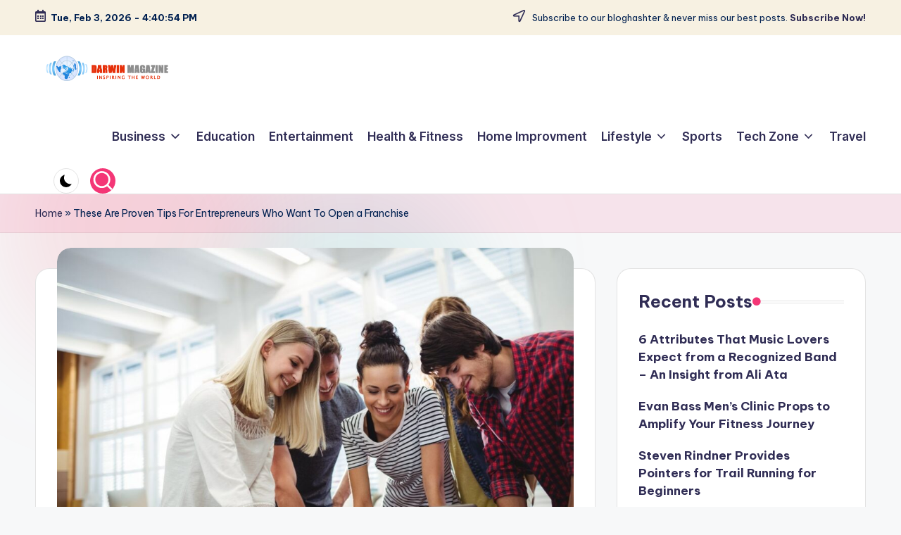

--- FILE ---
content_type: text/html; charset=UTF-8
request_url: https://darwin-magazine.com/these-are-proven-tips-for-entrepreneurs-who-want-to-open-a-franchise.html
body_size: 19589
content:

<!DOCTYPE html>
<html lang="en-US" itemscope itemtype="http://schema.org/WebPage" >
<head>
	<meta charset="UTF-8">
	<link rel="profile" href="http://gmpg.org/xfn/11">
	<meta name='robots' content='index, follow, max-image-preview:large, max-snippet:-1, max-video-preview:-1' />
<meta name="viewport" content="width=device-width, initial-scale=1">
	<!-- This site is optimized with the Yoast SEO plugin v26.7 - https://yoast.com/wordpress/plugins/seo/ -->
	<title>These Are Proven Tips For Entrepreneurs Who Want To Open a Franchise - Darwin Magazine</title>
	<link rel="canonical" href="https://darwin-magazine.com/these-are-proven-tips-for-entrepreneurs-who-want-to-open-a-franchise.html" />
	<meta property="og:locale" content="en_US" />
	<meta property="og:type" content="article" />
	<meta property="og:title" content="These Are Proven Tips For Entrepreneurs Who Want To Open a Franchise - Darwin Magazine" />
	<meta property="og:description" content="Most people have dreams of owning their own business. It can be difficult for business owners to start a new business because it requires a lot of effort to build&hellip;" />
	<meta property="og:url" content="https://darwin-magazine.com/these-are-proven-tips-for-entrepreneurs-who-want-to-open-a-franchise.html" />
	<meta property="og:site_name" content="Darwin Magazine" />
	<meta property="article:published_time" content="2022-07-13T08:37:30+00:00" />
	<meta property="article:modified_time" content="2022-07-13T08:37:31+00:00" />
	<meta property="og:image" content="https://darwin-magazine.com/wp-content/uploads/2022/07/Entrepreneurs-Who-want-to-Open-a-Franchise.jpg" />
	<meta property="og:image:width" content="1600" />
	<meta property="og:image:height" content="900" />
	<meta property="og:image:type" content="image/jpeg" />
	<meta name="author" content="admin" />
	<meta name="twitter:card" content="summary_large_image" />
	<meta name="twitter:label1" content="Written by" />
	<meta name="twitter:data1" content="admin" />
	<meta name="twitter:label2" content="Est. reading time" />
	<meta name="twitter:data2" content="2 minutes" />
	<script type="application/ld+json" class="yoast-schema-graph">{"@context":"https://schema.org","@graph":[{"@type":"Article","@id":"https://darwin-magazine.com/these-are-proven-tips-for-entrepreneurs-who-want-to-open-a-franchise.html#article","isPartOf":{"@id":"https://darwin-magazine.com/these-are-proven-tips-for-entrepreneurs-who-want-to-open-a-franchise.html"},"author":{"name":"admin","@id":"https://darwin-magazine.com/#/schema/person/f4e96be604c8dfbc7f6d9361bf03cb0e"},"headline":"These Are Proven Tips For Entrepreneurs Who Want To Open a Franchise","datePublished":"2022-07-13T08:37:30+00:00","dateModified":"2022-07-13T08:37:31+00:00","mainEntityOfPage":{"@id":"https://darwin-magazine.com/these-are-proven-tips-for-entrepreneurs-who-want-to-open-a-franchise.html"},"wordCount":509,"commentCount":0,"publisher":{"@id":"https://darwin-magazine.com/#organization"},"image":{"@id":"https://darwin-magazine.com/these-are-proven-tips-for-entrepreneurs-who-want-to-open-a-franchise.html#primaryimage"},"thumbnailUrl":"https://darwin-magazine.com/wp-content/uploads/2022/07/Entrepreneurs-Who-want-to-Open-a-Franchise.jpg","articleSection":["Business"],"inLanguage":"en-US","potentialAction":[{"@type":"CommentAction","name":"Comment","target":["https://darwin-magazine.com/these-are-proven-tips-for-entrepreneurs-who-want-to-open-a-franchise.html#respond"]}]},{"@type":"WebPage","@id":"https://darwin-magazine.com/these-are-proven-tips-for-entrepreneurs-who-want-to-open-a-franchise.html","url":"https://darwin-magazine.com/these-are-proven-tips-for-entrepreneurs-who-want-to-open-a-franchise.html","name":"These Are Proven Tips For Entrepreneurs Who Want To Open a Franchise - Darwin Magazine","isPartOf":{"@id":"https://darwin-magazine.com/#website"},"primaryImageOfPage":{"@id":"https://darwin-magazine.com/these-are-proven-tips-for-entrepreneurs-who-want-to-open-a-franchise.html#primaryimage"},"image":{"@id":"https://darwin-magazine.com/these-are-proven-tips-for-entrepreneurs-who-want-to-open-a-franchise.html#primaryimage"},"thumbnailUrl":"https://darwin-magazine.com/wp-content/uploads/2022/07/Entrepreneurs-Who-want-to-Open-a-Franchise.jpg","datePublished":"2022-07-13T08:37:30+00:00","dateModified":"2022-07-13T08:37:31+00:00","breadcrumb":{"@id":"https://darwin-magazine.com/these-are-proven-tips-for-entrepreneurs-who-want-to-open-a-franchise.html#breadcrumb"},"inLanguage":"en-US","potentialAction":[{"@type":"ReadAction","target":["https://darwin-magazine.com/these-are-proven-tips-for-entrepreneurs-who-want-to-open-a-franchise.html"]}]},{"@type":"ImageObject","inLanguage":"en-US","@id":"https://darwin-magazine.com/these-are-proven-tips-for-entrepreneurs-who-want-to-open-a-franchise.html#primaryimage","url":"https://darwin-magazine.com/wp-content/uploads/2022/07/Entrepreneurs-Who-want-to-Open-a-Franchise.jpg","contentUrl":"https://darwin-magazine.com/wp-content/uploads/2022/07/Entrepreneurs-Who-want-to-Open-a-Franchise.jpg","width":1600,"height":900,"caption":"These Are Proven Tips For Entrepreneurs Who Want To Open a Franchise"},{"@type":"BreadcrumbList","@id":"https://darwin-magazine.com/these-are-proven-tips-for-entrepreneurs-who-want-to-open-a-franchise.html#breadcrumb","itemListElement":[{"@type":"ListItem","position":1,"name":"Home","item":"https://darwin-magazine.com/"},{"@type":"ListItem","position":2,"name":"These Are Proven Tips For Entrepreneurs Who Want To Open a Franchise"}]},{"@type":"WebSite","@id":"https://darwin-magazine.com/#website","url":"https://darwin-magazine.com/","name":"Darwin Magazine","description":"Network of latest news","publisher":{"@id":"https://darwin-magazine.com/#organization"},"potentialAction":[{"@type":"SearchAction","target":{"@type":"EntryPoint","urlTemplate":"https://darwin-magazine.com/?s={search_term_string}"},"query-input":{"@type":"PropertyValueSpecification","valueRequired":true,"valueName":"search_term_string"}}],"inLanguage":"en-US"},{"@type":"Organization","@id":"https://darwin-magazine.com/#organization","name":"Darwin Magazine","url":"https://darwin-magazine.com/","logo":{"@type":"ImageObject","inLanguage":"en-US","@id":"https://darwin-magazine.com/#/schema/logo/image/","url":"https://darwin-magazine.com/wp-content/uploads/2019/09/logo1.png","contentUrl":"https://darwin-magazine.com/wp-content/uploads/2019/09/logo1.png","width":357,"height":90,"caption":"Darwin Magazine"},"image":{"@id":"https://darwin-magazine.com/#/schema/logo/image/"}},{"@type":"Person","@id":"https://darwin-magazine.com/#/schema/person/f4e96be604c8dfbc7f6d9361bf03cb0e","name":"admin","image":{"@type":"ImageObject","inLanguage":"en-US","@id":"https://darwin-magazine.com/#/schema/person/image/","url":"https://secure.gravatar.com/avatar/df0ad43a215617d391c5a0b9cdb5f883375e93f4cffc3b3ea5d9d5eb96d2ad97?s=96&d=mm&r=g","contentUrl":"https://secure.gravatar.com/avatar/df0ad43a215617d391c5a0b9cdb5f883375e93f4cffc3b3ea5d9d5eb96d2ad97?s=96&d=mm&r=g","caption":"admin"},"url":"https://darwin-magazine.com/author/admin"}]}</script>
	<!-- / Yoast SEO plugin. -->


<link rel='dns-prefetch' href='//fonts.googleapis.com' />
<link rel="alternate" type="application/rss+xml" title="Darwin Magazine &raquo; Feed" href="https://darwin-magazine.com/feed" />
<link rel="alternate" type="application/rss+xml" title="Darwin Magazine &raquo; Comments Feed" href="https://darwin-magazine.com/comments/feed" />
<link rel="alternate" type="application/rss+xml" title="Darwin Magazine &raquo; These Are Proven Tips For Entrepreneurs Who Want To Open a Franchise Comments Feed" href="https://darwin-magazine.com/these-are-proven-tips-for-entrepreneurs-who-want-to-open-a-franchise.html/feed" />
<link rel="alternate" title="oEmbed (JSON)" type="application/json+oembed" href="https://darwin-magazine.com/wp-json/oembed/1.0/embed?url=https%3A%2F%2Fdarwin-magazine.com%2Fthese-are-proven-tips-for-entrepreneurs-who-want-to-open-a-franchise.html" />
<link rel="alternate" title="oEmbed (XML)" type="text/xml+oembed" href="https://darwin-magazine.com/wp-json/oembed/1.0/embed?url=https%3A%2F%2Fdarwin-magazine.com%2Fthese-are-proven-tips-for-entrepreneurs-who-want-to-open-a-franchise.html&#038;format=xml" />
<style id='wp-img-auto-sizes-contain-inline-css'>
img:is([sizes=auto i],[sizes^="auto," i]){contain-intrinsic-size:3000px 1500px}
/*# sourceURL=wp-img-auto-sizes-contain-inline-css */
</style>

<style id='wp-emoji-styles-inline-css'>

	img.wp-smiley, img.emoji {
		display: inline !important;
		border: none !important;
		box-shadow: none !important;
		height: 1em !important;
		width: 1em !important;
		margin: 0 0.07em !important;
		vertical-align: -0.1em !important;
		background: none !important;
		padding: 0 !important;
	}
/*# sourceURL=wp-emoji-styles-inline-css */
</style>
<link rel='stylesheet' id='wp-block-library-css' href='https://darwin-magazine.com/wp-includes/css/dist/block-library/style.min.css?ver=6.9' media='all' />
<style id='global-styles-inline-css'>
:root{--wp--preset--aspect-ratio--square: 1;--wp--preset--aspect-ratio--4-3: 4/3;--wp--preset--aspect-ratio--3-4: 3/4;--wp--preset--aspect-ratio--3-2: 3/2;--wp--preset--aspect-ratio--2-3: 2/3;--wp--preset--aspect-ratio--16-9: 16/9;--wp--preset--aspect-ratio--9-16: 9/16;--wp--preset--color--black: #000000;--wp--preset--color--cyan-bluish-gray: #abb8c3;--wp--preset--color--white: #ffffff;--wp--preset--color--pale-pink: #f78da7;--wp--preset--color--vivid-red: #cf2e2e;--wp--preset--color--luminous-vivid-orange: #ff6900;--wp--preset--color--luminous-vivid-amber: #fcb900;--wp--preset--color--light-green-cyan: #7bdcb5;--wp--preset--color--vivid-green-cyan: #00d084;--wp--preset--color--pale-cyan-blue: #8ed1fc;--wp--preset--color--vivid-cyan-blue: #0693e3;--wp--preset--color--vivid-purple: #9b51e0;--wp--preset--gradient--vivid-cyan-blue-to-vivid-purple: linear-gradient(135deg,rgb(6,147,227) 0%,rgb(155,81,224) 100%);--wp--preset--gradient--light-green-cyan-to-vivid-green-cyan: linear-gradient(135deg,rgb(122,220,180) 0%,rgb(0,208,130) 100%);--wp--preset--gradient--luminous-vivid-amber-to-luminous-vivid-orange: linear-gradient(135deg,rgb(252,185,0) 0%,rgb(255,105,0) 100%);--wp--preset--gradient--luminous-vivid-orange-to-vivid-red: linear-gradient(135deg,rgb(255,105,0) 0%,rgb(207,46,46) 100%);--wp--preset--gradient--very-light-gray-to-cyan-bluish-gray: linear-gradient(135deg,rgb(238,238,238) 0%,rgb(169,184,195) 100%);--wp--preset--gradient--cool-to-warm-spectrum: linear-gradient(135deg,rgb(74,234,220) 0%,rgb(151,120,209) 20%,rgb(207,42,186) 40%,rgb(238,44,130) 60%,rgb(251,105,98) 80%,rgb(254,248,76) 100%);--wp--preset--gradient--blush-light-purple: linear-gradient(135deg,rgb(255,206,236) 0%,rgb(152,150,240) 100%);--wp--preset--gradient--blush-bordeaux: linear-gradient(135deg,rgb(254,205,165) 0%,rgb(254,45,45) 50%,rgb(107,0,62) 100%);--wp--preset--gradient--luminous-dusk: linear-gradient(135deg,rgb(255,203,112) 0%,rgb(199,81,192) 50%,rgb(65,88,208) 100%);--wp--preset--gradient--pale-ocean: linear-gradient(135deg,rgb(255,245,203) 0%,rgb(182,227,212) 50%,rgb(51,167,181) 100%);--wp--preset--gradient--electric-grass: linear-gradient(135deg,rgb(202,248,128) 0%,rgb(113,206,126) 100%);--wp--preset--gradient--midnight: linear-gradient(135deg,rgb(2,3,129) 0%,rgb(40,116,252) 100%);--wp--preset--font-size--small: 13px;--wp--preset--font-size--medium: 20px;--wp--preset--font-size--large: 36px;--wp--preset--font-size--x-large: 42px;--wp--preset--spacing--20: 0.44rem;--wp--preset--spacing--30: 0.67rem;--wp--preset--spacing--40: 1rem;--wp--preset--spacing--50: 1.5rem;--wp--preset--spacing--60: 2.25rem;--wp--preset--spacing--70: 3.38rem;--wp--preset--spacing--80: 5.06rem;--wp--preset--shadow--natural: 6px 6px 9px rgba(0, 0, 0, 0.2);--wp--preset--shadow--deep: 12px 12px 50px rgba(0, 0, 0, 0.4);--wp--preset--shadow--sharp: 6px 6px 0px rgba(0, 0, 0, 0.2);--wp--preset--shadow--outlined: 6px 6px 0px -3px rgb(255, 255, 255), 6px 6px rgb(0, 0, 0);--wp--preset--shadow--crisp: 6px 6px 0px rgb(0, 0, 0);}:where(.is-layout-flex){gap: 0.5em;}:where(.is-layout-grid){gap: 0.5em;}body .is-layout-flex{display: flex;}.is-layout-flex{flex-wrap: wrap;align-items: center;}.is-layout-flex > :is(*, div){margin: 0;}body .is-layout-grid{display: grid;}.is-layout-grid > :is(*, div){margin: 0;}:where(.wp-block-columns.is-layout-flex){gap: 2em;}:where(.wp-block-columns.is-layout-grid){gap: 2em;}:where(.wp-block-post-template.is-layout-flex){gap: 1.25em;}:where(.wp-block-post-template.is-layout-grid){gap: 1.25em;}.has-black-color{color: var(--wp--preset--color--black) !important;}.has-cyan-bluish-gray-color{color: var(--wp--preset--color--cyan-bluish-gray) !important;}.has-white-color{color: var(--wp--preset--color--white) !important;}.has-pale-pink-color{color: var(--wp--preset--color--pale-pink) !important;}.has-vivid-red-color{color: var(--wp--preset--color--vivid-red) !important;}.has-luminous-vivid-orange-color{color: var(--wp--preset--color--luminous-vivid-orange) !important;}.has-luminous-vivid-amber-color{color: var(--wp--preset--color--luminous-vivid-amber) !important;}.has-light-green-cyan-color{color: var(--wp--preset--color--light-green-cyan) !important;}.has-vivid-green-cyan-color{color: var(--wp--preset--color--vivid-green-cyan) !important;}.has-pale-cyan-blue-color{color: var(--wp--preset--color--pale-cyan-blue) !important;}.has-vivid-cyan-blue-color{color: var(--wp--preset--color--vivid-cyan-blue) !important;}.has-vivid-purple-color{color: var(--wp--preset--color--vivid-purple) !important;}.has-black-background-color{background-color: var(--wp--preset--color--black) !important;}.has-cyan-bluish-gray-background-color{background-color: var(--wp--preset--color--cyan-bluish-gray) !important;}.has-white-background-color{background-color: var(--wp--preset--color--white) !important;}.has-pale-pink-background-color{background-color: var(--wp--preset--color--pale-pink) !important;}.has-vivid-red-background-color{background-color: var(--wp--preset--color--vivid-red) !important;}.has-luminous-vivid-orange-background-color{background-color: var(--wp--preset--color--luminous-vivid-orange) !important;}.has-luminous-vivid-amber-background-color{background-color: var(--wp--preset--color--luminous-vivid-amber) !important;}.has-light-green-cyan-background-color{background-color: var(--wp--preset--color--light-green-cyan) !important;}.has-vivid-green-cyan-background-color{background-color: var(--wp--preset--color--vivid-green-cyan) !important;}.has-pale-cyan-blue-background-color{background-color: var(--wp--preset--color--pale-cyan-blue) !important;}.has-vivid-cyan-blue-background-color{background-color: var(--wp--preset--color--vivid-cyan-blue) !important;}.has-vivid-purple-background-color{background-color: var(--wp--preset--color--vivid-purple) !important;}.has-black-border-color{border-color: var(--wp--preset--color--black) !important;}.has-cyan-bluish-gray-border-color{border-color: var(--wp--preset--color--cyan-bluish-gray) !important;}.has-white-border-color{border-color: var(--wp--preset--color--white) !important;}.has-pale-pink-border-color{border-color: var(--wp--preset--color--pale-pink) !important;}.has-vivid-red-border-color{border-color: var(--wp--preset--color--vivid-red) !important;}.has-luminous-vivid-orange-border-color{border-color: var(--wp--preset--color--luminous-vivid-orange) !important;}.has-luminous-vivid-amber-border-color{border-color: var(--wp--preset--color--luminous-vivid-amber) !important;}.has-light-green-cyan-border-color{border-color: var(--wp--preset--color--light-green-cyan) !important;}.has-vivid-green-cyan-border-color{border-color: var(--wp--preset--color--vivid-green-cyan) !important;}.has-pale-cyan-blue-border-color{border-color: var(--wp--preset--color--pale-cyan-blue) !important;}.has-vivid-cyan-blue-border-color{border-color: var(--wp--preset--color--vivid-cyan-blue) !important;}.has-vivid-purple-border-color{border-color: var(--wp--preset--color--vivid-purple) !important;}.has-vivid-cyan-blue-to-vivid-purple-gradient-background{background: var(--wp--preset--gradient--vivid-cyan-blue-to-vivid-purple) !important;}.has-light-green-cyan-to-vivid-green-cyan-gradient-background{background: var(--wp--preset--gradient--light-green-cyan-to-vivid-green-cyan) !important;}.has-luminous-vivid-amber-to-luminous-vivid-orange-gradient-background{background: var(--wp--preset--gradient--luminous-vivid-amber-to-luminous-vivid-orange) !important;}.has-luminous-vivid-orange-to-vivid-red-gradient-background{background: var(--wp--preset--gradient--luminous-vivid-orange-to-vivid-red) !important;}.has-very-light-gray-to-cyan-bluish-gray-gradient-background{background: var(--wp--preset--gradient--very-light-gray-to-cyan-bluish-gray) !important;}.has-cool-to-warm-spectrum-gradient-background{background: var(--wp--preset--gradient--cool-to-warm-spectrum) !important;}.has-blush-light-purple-gradient-background{background: var(--wp--preset--gradient--blush-light-purple) !important;}.has-blush-bordeaux-gradient-background{background: var(--wp--preset--gradient--blush-bordeaux) !important;}.has-luminous-dusk-gradient-background{background: var(--wp--preset--gradient--luminous-dusk) !important;}.has-pale-ocean-gradient-background{background: var(--wp--preset--gradient--pale-ocean) !important;}.has-electric-grass-gradient-background{background: var(--wp--preset--gradient--electric-grass) !important;}.has-midnight-gradient-background{background: var(--wp--preset--gradient--midnight) !important;}.has-small-font-size{font-size: var(--wp--preset--font-size--small) !important;}.has-medium-font-size{font-size: var(--wp--preset--font-size--medium) !important;}.has-large-font-size{font-size: var(--wp--preset--font-size--large) !important;}.has-x-large-font-size{font-size: var(--wp--preset--font-size--x-large) !important;}
/*# sourceURL=global-styles-inline-css */
</style>

<style id='classic-theme-styles-inline-css'>
/*! This file is auto-generated */
.wp-block-button__link{color:#fff;background-color:#32373c;border-radius:9999px;box-shadow:none;text-decoration:none;padding:calc(.667em + 2px) calc(1.333em + 2px);font-size:1.125em}.wp-block-file__button{background:#32373c;color:#fff;text-decoration:none}
/*# sourceURL=/wp-includes/css/classic-themes.min.css */
</style>
<link rel='stylesheet' id='contact-form-7-css' href='https://darwin-magazine.com/wp-content/plugins/contact-form-7/includes/css/styles.css?ver=6.1.4' media='all' />
<link rel='stylesheet' id='swiper-css' href='https://darwin-magazine.com/wp-content/themes/bloghash/assets/css/swiper-bundle.min.css?ver=6.9' media='all' />
<link rel='stylesheet' id='FontAwesome-css' href='https://darwin-magazine.com/wp-content/themes/bloghash/assets/css/all.min.css?ver=5.15.4' media='all' />
<link rel='stylesheet' id='bloghash-styles-css' href='https://darwin-magazine.com/wp-content/themes/bloghash/assets/css/style.min.css?ver=1.0.26' media='all' />
<link rel='stylesheet' id='bloghash-google-fonts-css' href='//fonts.googleapis.com/css?family=Inter+Tight%3A600%7CBe+Vietnam+Pro%3A400%2C700%2C500%7CPlayfair+Display%3A400%2C400i&#038;display=swap&#038;subsets=latin&#038;ver=1.0.26' media='' />
<link rel='stylesheet' id='bloghash-dynamic-styles-css' href='https://darwin-magazine.com/wp-content/uploads/bloghash/dynamic-styles.css?ver=1767860262' media='all' />
<link rel='stylesheet' id='wp-block-paragraph-css' href='https://darwin-magazine.com/wp-includes/blocks/paragraph/style.min.css?ver=6.9' media='all' />
<script src="https://darwin-magazine.com/wp-includes/js/jquery/jquery.min.js?ver=3.7.1" id="jquery-core-js"></script>
<script src="https://darwin-magazine.com/wp-includes/js/jquery/jquery-migrate.min.js?ver=3.4.1" id="jquery-migrate-js"></script>
<link rel="https://api.w.org/" href="https://darwin-magazine.com/wp-json/" /><link rel="alternate" title="JSON" type="application/json" href="https://darwin-magazine.com/wp-json/wp/v2/posts/1484" /><link rel="EditURI" type="application/rsd+xml" title="RSD" href="https://darwin-magazine.com/xmlrpc.php?rsd" />
<meta name="generator" content="WordPress 6.9" />
<link rel='shortlink' href='https://darwin-magazine.com/?p=1484' />
<meta name="theme-color" content="#F43676"><link rel="icon" href="https://darwin-magazine.com/wp-content/uploads/2019/09/cropped-logo1-32x32.png" sizes="32x32" />
<link rel="icon" href="https://darwin-magazine.com/wp-content/uploads/2019/09/cropped-logo1-192x192.png" sizes="192x192" />
<link rel="apple-touch-icon" href="https://darwin-magazine.com/wp-content/uploads/2019/09/cropped-logo1-180x180.png" />
<meta name="msapplication-TileImage" content="https://darwin-magazine.com/wp-content/uploads/2019/09/cropped-logo1-270x270.png" />
</head>

<body class="wp-singular post-template-default single single-post postid-1484 single-format-standard wp-custom-logo wp-embed-responsive wp-theme-bloghash bloghash-topbar__separators-regular bloghash-layout__fw-contained bloghash-layout__boxed-separated bloghash-layout-shadow bloghash-header-layout-1 bloghash-menu-animation-underline bloghash-header__separators-none bloghash-single-title-in-content bloghash-page-title-align-left comments-open bloghash-has-sidebar bloghash-sticky-sidebar bloghash-sidebar-style-2 bloghash-sidebar-position__right-sidebar entry-media-hover-style-1 bloghash-copyright-layout-1 is-section-heading-init-s1 is-footer-heading-init-s0 bloghash-input-supported bloghash-blog-image-wrap validate-comment-form bloghash-menu-accessibility">


<div id="page" class="hfeed site">
	<a class="skip-link screen-reader-text" href="#main">Skip to content</a>

	
	
	<header id="masthead" class="site-header" role="banner" itemtype="https://schema.org/WPHeader" itemscope="itemscope">
		
<div id="bloghash-topbar" >
	<div class="bloghash-container">
		<div class="bloghash-flex-row">
			<div class="col-md flex-basis-auto start-sm"><div class="bloghash-topbar-widget__text bloghash-topbar-widget bloghash-all"><span><i class="far fa-calendar-alt fa-lg bloghash-icon"></i><strong><span id="bloghash-date"></span> - <span id="bloghash-time"></span></strong></span></div><!-- END .bloghash-topbar-widget --></div>
			<div class="col-md flex-basis-auto end-sm"><div class="bloghash-topbar-widget__text bloghash-topbar-widget bloghash-all"><span><i class="far fa-location-arrow fa-lg bloghash-icon"></i> Subscribe to our bloghashter &amp; never miss our best posts. <a href="#"><strong>Subscribe Now!</strong></a></span></div><!-- END .bloghash-topbar-widget --></div>
		</div>
	</div>
</div><!-- END #bloghash-topbar -->
<div id="bloghash-header" >
		<div id="bloghash-header-inner">
		
<div class="bloghash-container bloghash-header-container">

	
<div class="bloghash-logo bloghash-header-element" itemtype="https://schema.org/Organization" itemscope="itemscope">
	<div class="logo-inner"><a href="https://darwin-magazine.com/" rel="home" class="" itemprop="url">
					<img src="https://darwin-magazine.com/wp-content/uploads/2019/09/logo1.png" alt="Darwin Magazine" width="357" height="90" class="" itemprop="logo"/>
				</a><span class="site-title screen-reader-text" itemprop="name">
					<a href="https://darwin-magazine.com/" rel="home" itemprop="url">
						Darwin Magazine
					</a>
				</span><p class="site-description screen-reader-text" itemprop="description">
						Network of latest news
					</p></div></div><!-- END .bloghash-logo -->

	<span class="bloghash-header-element bloghash-mobile-nav">
				<button class="bloghash-hamburger hamburger--spin bloghash-hamburger-bloghash-primary-nav" aria-label="Menu" aria-controls="bloghash-primary-nav" type="button">

			
			<span class="hamburger-box">
				<span class="hamburger-inner"></span>
			</span>

		</button>
			</span>

	
<nav class="site-navigation main-navigation bloghash-primary-nav bloghash-nav bloghash-header-element" role="navigation" itemtype="https://schema.org/SiteNavigationElement" itemscope="itemscope" aria-label="Site Navigation">

<ul id="bloghash-primary-nav" class="menu"><li id="menu-item-136" class="menu-item menu-item-type-taxonomy menu-item-object-category current-post-ancestor current-menu-parent current-post-parent menu-item-has-children menu-item-136"><a href="https://darwin-magazine.com/category/business"><span>Business</span><svg class="bloghash-icon" xmlns="http://www.w3.org/2000/svg" width="32" height="32" viewBox="0 0 32 32"><path d="M24.958 10.483a1.29 1.29 0 00-1.868 0l-7.074 7.074-7.074-7.074c-.534-.534-1.335-.534-1.868 0s-.534 1.335 0 1.868l8.008 8.008c.267.267.667.4.934.4s.667-.133.934-.4l8.008-8.008a1.29 1.29 0 000-1.868z" /></svg></a><button type="button" class="bloghash-mobile-toggen"><svg class="bloghash-icon" xmlns="http://www.w3.org/2000/svg" width="32" height="32" viewBox="0 0 32 32"><path d="M24.958 10.483a1.29 1.29 0 00-1.868 0l-7.074 7.074-7.074-7.074c-.534-.534-1.335-.534-1.868 0s-.534 1.335 0 1.868l8.008 8.008c.267.267.667.4.934.4s.667-.133.934-.4l8.008-8.008a1.29 1.29 0 000-1.868z" /></svg></button>
<ul class="sub-menu">
	<li id="menu-item-559" class="menu-item menu-item-type-taxonomy menu-item-object-category menu-item-559"><a href="https://darwin-magazine.com/category/business/law"><span>Law</span></a></li>
	<li id="menu-item-560" class="menu-item menu-item-type-taxonomy menu-item-object-category menu-item-560"><a href="https://darwin-magazine.com/category/business/real-estate"><span>Real Estate</span></a></li>
</ul>
</li>
<li id="menu-item-137" class="menu-item menu-item-type-taxonomy menu-item-object-category menu-item-137"><a href="https://darwin-magazine.com/category/education"><span>Education</span></a></li>
<li id="menu-item-138" class="menu-item menu-item-type-taxonomy menu-item-object-category menu-item-138"><a href="https://darwin-magazine.com/category/entertainment"><span>Entertainment</span></a></li>
<li id="menu-item-606" class="menu-item menu-item-type-taxonomy menu-item-object-category menu-item-606"><a href="https://darwin-magazine.com/category/health-fitness"><span>Health &amp; Fitness</span></a></li>
<li id="menu-item-139" class="menu-item menu-item-type-taxonomy menu-item-object-category menu-item-139"><a href="https://darwin-magazine.com/category/home-improvment"><span>Home Improvment</span></a></li>
<li id="menu-item-140" class="menu-item menu-item-type-taxonomy menu-item-object-category menu-item-has-children menu-item-140"><a href="https://darwin-magazine.com/category/lifestyle"><span>Lifestyle</span><svg class="bloghash-icon" xmlns="http://www.w3.org/2000/svg" width="32" height="32" viewBox="0 0 32 32"><path d="M24.958 10.483a1.29 1.29 0 00-1.868 0l-7.074 7.074-7.074-7.074c-.534-.534-1.335-.534-1.868 0s-.534 1.335 0 1.868l8.008 8.008c.267.267.667.4.934.4s.667-.133.934-.4l8.008-8.008a1.29 1.29 0 000-1.868z" /></svg></a><button type="button" class="bloghash-mobile-toggen"><svg class="bloghash-icon" xmlns="http://www.w3.org/2000/svg" width="32" height="32" viewBox="0 0 32 32"><path d="M24.958 10.483a1.29 1.29 0 00-1.868 0l-7.074 7.074-7.074-7.074c-.534-.534-1.335-.534-1.868 0s-.534 1.335 0 1.868l8.008 8.008c.267.267.667.4.934.4s.667-.133.934-.4l8.008-8.008a1.29 1.29 0 000-1.868z" /></svg></button>
<ul class="sub-menu">
	<li id="menu-item-1538" class="menu-item menu-item-type-taxonomy menu-item-object-category menu-item-1538"><a href="https://darwin-magazine.com/category/lifestyle/fashion"><span>Fashion</span></a></li>
	<li id="menu-item-1539" class="menu-item menu-item-type-taxonomy menu-item-object-category menu-item-1539"><a href="https://darwin-magazine.com/category/lifestyle/food"><span>Food</span></a></li>
	<li id="menu-item-1540" class="menu-item menu-item-type-taxonomy menu-item-object-category menu-item-1540"><a href="https://darwin-magazine.com/category/lifestyle/shopping"><span>Shopping</span></a></li>
</ul>
</li>
<li id="menu-item-1535" class="menu-item menu-item-type-taxonomy menu-item-object-category menu-item-1535"><a href="https://darwin-magazine.com/category/sports"><span>Sports</span></a></li>
<li id="menu-item-605" class="menu-item menu-item-type-taxonomy menu-item-object-category menu-item-has-children menu-item-605"><a href="https://darwin-magazine.com/category/tech"><span>Tech Zone</span><svg class="bloghash-icon" xmlns="http://www.w3.org/2000/svg" width="32" height="32" viewBox="0 0 32 32"><path d="M24.958 10.483a1.29 1.29 0 00-1.868 0l-7.074 7.074-7.074-7.074c-.534-.534-1.335-.534-1.868 0s-.534 1.335 0 1.868l8.008 8.008c.267.267.667.4.934.4s.667-.133.934-.4l8.008-8.008a1.29 1.29 0 000-1.868z" /></svg></a><button type="button" class="bloghash-mobile-toggen"><svg class="bloghash-icon" xmlns="http://www.w3.org/2000/svg" width="32" height="32" viewBox="0 0 32 32"><path d="M24.958 10.483a1.29 1.29 0 00-1.868 0l-7.074 7.074-7.074-7.074c-.534-.534-1.335-.534-1.868 0s-.534 1.335 0 1.868l8.008 8.008c.267.267.667.4.934.4s.667-.133.934-.4l8.008-8.008a1.29 1.29 0 000-1.868z" /></svg></button>
<ul class="sub-menu">
	<li id="menu-item-1536" class="menu-item menu-item-type-taxonomy menu-item-object-category menu-item-1536"><a href="https://darwin-magazine.com/category/tech/gadgets"><span>Gadgets</span></a></li>
	<li id="menu-item-1537" class="menu-item menu-item-type-taxonomy menu-item-object-category menu-item-1537"><a href="https://darwin-magazine.com/category/tech/software"><span>Software</span></a></li>
</ul>
</li>
<li id="menu-item-141" class="menu-item menu-item-type-taxonomy menu-item-object-category menu-item-141"><a href="https://darwin-magazine.com/category/travel"><span>Travel</span></a></li>
</ul></nav><!-- END .bloghash-nav -->
<div class="bloghash-header-widgets bloghash-header-element bloghash-widget-location-right"><div class="bloghash-header-widget__darkmode bloghash-header-widget bloghash-hide-mobile-tablet"><div class="bloghash-widget-wrapper"><button type="button" class="bloghash-darkmode rounded-border"><span></span></button></div></div><!-- END .bloghash-header-widget --><div class="bloghash-header-widget__search bloghash-header-widget bloghash-hide-mobile-tablet"><div class="bloghash-widget-wrapper">
<div aria-haspopup="true">
	<a href="#" class="bloghash-search rounded-fill">
		<svg class="bloghash-icon" aria-label="Search" xmlns="http://www.w3.org/2000/svg" width="32" height="32" viewBox="0 0 32 32"><path d="M28.962 26.499l-4.938-4.938c1.602-2.002 2.669-4.671 2.669-7.474 0-6.673-5.339-12.012-12.012-12.012S2.669 7.414 2.669 14.087a11.962 11.962 0 0012.012 12.012c2.803 0 5.472-.934 7.474-2.669l4.938 4.938c.267.267.667.4.934.4s.667-.133.934-.4a1.29 1.29 0 000-1.868zM5.339 14.087c0-5.205 4.137-9.342 9.342-9.342s9.342 4.137 9.342 9.342c0 2.536-1.068 4.938-2.669 6.54-1.735 1.735-4.004 2.669-6.54 2.669-5.339.133-9.476-4.004-9.476-9.209z" /></svg>	</a><!-- END .bloghash-search -->

	<div class="bloghash-search-simple bloghash-search-container dropdown-item">
		
<form role="search" aria-label="Search for:" method="get" class="bloghash-search-form search-form" action="https://darwin-magazine.com/">
	<div>
		<input type="search" class="bloghash-input-search search-field" aria-label="Enter search keywords" placeholder="Search" value="" name="s" />
				
		
			<button type="submit" class="bloghash-animate-arrow right-arrow" aria-hidden="true" role="button" tabindex="0">
				<svg xmlns="http://www.w3.org/2000/svg" viewBox="0 0 25 18"><path class="arrow-handle" d="M2.511 9.007l7.185-7.221c.407-.409.407-1.071 0-1.48s-1.068-.409-1.476 0L.306 8.259a1.049 1.049 0 000 1.481l7.914 7.952c.407.408 1.068.408 1.476 0s.407-1.07 0-1.479L2.511 9.007z"></path><path class="arrow-bar" fill-rule="evenodd" clip-rule="evenodd" d="M1 8h28.001a1.001 1.001 0 010 2H1a1 1 0 110-2z"></path></svg>
			</button>		<button type="button" class="bloghash-search-close" aria-hidden="true" role="button">
			<svg aria-hidden="true" xmlns="http://www.w3.org/2000/svg" width="16" height="16" viewBox="0 0 16 16"><path d="M6.852 7.649L.399 1.195 1.445.149l6.454 6.453L14.352.149l1.047 1.046-6.454 6.454 6.454 6.453-1.047 1.047-6.453-6.454-6.454 6.454-1.046-1.047z" fill="currentColor" fill-rule="evenodd"></path></svg>
		</button>
			</div>
</form>	</div><!-- END .bloghash-search-simple -->
</div>
</div></div><!-- END .bloghash-header-widget --></div><!-- END .bloghash-header-widgets -->
</div><!-- END .bloghash-container -->
	</div><!-- END #bloghash-header-inner -->
	</div><!-- END #bloghash-header -->
		
<div class="page-header bloghash-has-breadcrumbs">

	
	
	<div class="bloghash-container bloghash-breadcrumbs"><span><span><a href="https://darwin-magazine.com/">Home</a></span> » <span class="breadcrumb_last" aria-current="page">These Are Proven Tips For Entrepreneurs Who Want To Open a Franchise</span></span></div>
</div>
	</header><!-- #masthead .site-header -->

	
			<div id="main" class="site-main">

			

<div class="bloghash-container">

	
	<div id="primary" class="content-area">

		
		<main id="content" class="site-content " role="main" itemscope itemtype="http://schema.org/Blog">

			

<article id="post-1484" class="bloghash-article post-1484 post type-post status-publish format-standard has-post-thumbnail hentry category-business" itemscope="" itemtype="https://schema.org/CreativeWork">

	<div class="post-thumb entry-media thumbnail"><img width="1024" height="576" src="https://darwin-magazine.com/wp-content/uploads/2022/07/Entrepreneurs-Who-want-to-Open-a-Franchise-1024x576.jpg" class="attachment-large size-large wp-post-image" alt="These Are Proven Tips For Entrepreneurs Who Want To Open a Franchise" /></div>
<div class="post-category">

	<span class="cat-links"><span class="screen-reader-text">Posted in</span><span><a href="https://darwin-magazine.com/category/business" class="cat-11" rel="category">Business</a></span></span>
</div>

<header class="entry-header">

	
	<h1 class="entry-title" itemprop="headline">
		These Are Proven Tips For Entrepreneurs Who Want To Open a Franchise	</h1>

</header>
<div class="entry-meta"><div class="entry-meta-elements">		<span class="post-author">
			<span class="posted-by vcard author"  itemprop="author" itemscope="itemscope" itemtype="http://schema.org/Person">
				<span class="screen-reader-text">Posted by</span>

									<span class="author-avatar">
						<img alt='' src='https://secure.gravatar.com/avatar/df0ad43a215617d391c5a0b9cdb5f883375e93f4cffc3b3ea5d9d5eb96d2ad97?s=30&#038;d=mm&#038;r=g' srcset='https://secure.gravatar.com/avatar/df0ad43a215617d391c5a0b9cdb5f883375e93f4cffc3b3ea5d9d5eb96d2ad97?s=60&#038;d=mm&#038;r=g 2x' class='avatar avatar-30 photo' height='30' width='30' decoding='async'/>					</span>
				
				<span>
					<a class="url fn n" title="View all posts by admin" href="https://darwin-magazine.com/author/admin" rel="author"  itemprop="url">
						<span class="author-name"  itemprop="name">admin</span>
					</a>
				</span>
			</span>
		</span>
		<span class="posted-on"><time class="entry-date published updated" datetime="2022-07-13T08:37:30+00:00"><svg class="bloghash-icon" aria-hidden="true" xmlns="http://www.w3.org/2000/svg" viewBox="0 0 448 512"><!--!Font Awesome Free 6.5.1 by @fontawesome - https://fontawesome.com License - https://fontawesome.com/license/free Copyright 2024 Fonticons, Inc.--><path d="M400 64h-48V12c0-6.6-5.4-12-12-12h-40c-6.6 0-12 5.4-12 12v52H160V12c0-6.6-5.4-12-12-12h-40c-6.6 0-12 5.4-12 12v52H48C21.5 64 0 85.5 0 112v352c0 26.5 21.5 48 48 48h352c26.5 0 48-21.5 48-48V112c0-26.5-21.5-48-48-48zm-6 400H54c-3.3 0-6-2.7-6-6V160h352v298c0 3.3-2.7 6-6 6z" /></svg>July 13, 2022</time></span><span class="comments-link"><a href="https://darwin-magazine.com/these-are-proven-tips-for-entrepreneurs-who-want-to-open-a-franchise.html#respond" class="comments-link" ><svg class="bloghash-icon" aria-hidden="true" xmlns="http://www.w3.org/2000/svg" width="32" height="32" viewBox="0 0 32 32"><path d="M25.358 2.075H6.673c-2.269 0-4.004 1.735-4.004 4.004v21.354c0 .534.267 1.068.801 1.201.133.133.4.133.534.133.4 0 .667-.133.934-.4l4.938-4.938h15.482c2.269 0 4.004-1.735 4.004-4.004V6.079c0-2.269-1.735-4.004-4.004-4.004zm1.335 17.35c0 .801-.534 1.335-1.335 1.335H9.342c-.4 0-.667.133-.934.4l-3.07 3.07V6.079c0-.801.534-1.335 1.335-1.335h18.685c.801 0 1.335.534 1.335 1.335v13.346z" /></svg>No Comments</a></span></div></div>
<div class="entry-content bloghash-entry" itemprop="text">
	
<p>Most people have dreams of owning their own business. It can be difficult for business owners to start a new business because it requires a lot of effort to build a client base, understand the market and create strategies. The company can also be risky due to problems with initial investments and a lack of support. Today&#8217;s market has embraced franchising to reduce risk and help people realize their goals of becoming their boss or a business owner. I have prepared this guide for entrepreneurs who want to open a franchise to make your franchising journey risk, stress-free and successful.</p>



<p>Entrepreneurs who are interested in opening a franchise should read my article. It includes information about franchising, how to buy a <a href="https://thelocalguys.com.au/franchise-for-sale-sydney/"><strong>Franchise for sale Sydney</strong></a>, and a due diligence checklist. Let&#8217;s start the franchising journey together and make franchising a success.</p>



<p><strong>Franchise Due Diligence Checklist For Entrepreneurs Who Want To Open A Franchise</strong></p>



<p><strong>Before you buy a franchise, it is important to review these points. This is the definitive guide to buying a franchise.</strong></p>



<p><strong>1. Entrepreneurs who wish to open a franchise need to review.</strong></p>



<p>The Franchise Disclosure document provides detailed information about your franchise. This document provides an in-depth overview of the company&#8217;s history and operations.</p>



<p><strong>2. Future market state and potential</strong></p>



<p>It is important to assess the franchise&#8217;s future potential and market value before you set it up. It would be a good idea to continue with the business.</p>



<p><strong>3. Entrepreneurs looking to open a franchise need to evaluate the potential return on investment of the opportunity.</strong></p>



<p>The return on your investment is another factor you should consider before buying a franchise. It would help if you also considered the time it would take to build your franchise.</p>



<p><strong>4. Are your passions and values reflected in the business?</strong></p>



<p>It is crucial to feel a connection with your business to make it a success. When buying a franchise, one must understand its values, ethics, and passions.</p>



<p><strong>5. You can interact with other franchisees as well as the representative of the franchise system</strong></p>



<p>To learn more about the real problems and experiences of other franchisees before you buy a franchise, it is a good idea to meet them. To understand the priorities and central policies of your franchise system, it is important to meet with them.</p>



<p><strong>6. Consult franchise experts</strong></p>



<p>You can also consult a franchise expert. You may be surprised at the potential of your franchise business. They will give you insight into its strengths and weaknesses. You can reach me at any time.</p>



<p><strong>7. Find out the hidden costs of the franchise</strong></p>



<p>You may not be aware of additional costs before buying a franchise. These costs could also arise in the future. It is important to research and consider these costs before purchasing a franchise.</p>



<p><strong>8. Evaluate the support and assistance system</strong></p>



<p>It is important to fully understand the franchise&#8217;s support and assistance capabilities. You can prepare for your backup by knowing how much they will offer you.</p>
</div>




<div class="entry-footer">

	<span class="last-updated bloghash-iflex-center"><svg class="bloghash-icon" xmlns="http://www.w3.org/2000/svg" width="32" height="32" viewBox="0 0 32 32"><path d="M4.004 23.429h5.339c.4 0 .667-.133.934-.4L24.958 8.348a1.29 1.29 0 000-1.868l-5.339-5.339a1.29 1.29 0 00-1.868 0L3.07 15.822c-.267.267-.4.534-.4.934v5.339c0 .801.534 1.335 1.335 1.335zm1.335-6.139L18.685 3.944l3.47 3.47L8.809 20.76h-3.47v-3.47zm22.688 10.143H4.004c-.801 0-1.335.534-1.335 1.335s.534 1.335 1.335 1.335h24.023c.801 0 1.335-.534 1.335-1.335s-.534-1.335-1.335-1.335z" /></svg><time class="entry-date updated" datetime="2022-07-13T08:37:31+00:00">Last updated on July 13, 2022</time></span>
</div>


<section class="author-box" itemprop="author" itemscope="itemscope" itemtype="http://schema.org/Person">

	<div class="author-box-avatar">
		<img alt='' src='https://secure.gravatar.com/avatar/df0ad43a215617d391c5a0b9cdb5f883375e93f4cffc3b3ea5d9d5eb96d2ad97?s=75&#038;d=mm&#038;r=g' srcset='https://secure.gravatar.com/avatar/df0ad43a215617d391c5a0b9cdb5f883375e93f4cffc3b3ea5d9d5eb96d2ad97?s=150&#038;d=mm&#038;r=g 2x' class='avatar avatar-75 photo' height='75' width='75' decoding='async'/>	</div>

	<div class="author-box-meta">
		<div class="h4 author-box-title">
							<a href="https://darwin-magazine.com/author/admin" class="url fn n" rel="author" itemprop="url">
				admin	
				</a>
						</div>

		
		
		<div class="author-box-content" itemprop="description">
					</div>

		
<div class="more-posts-button">
	<a href="https://darwin-magazine.com/author/admin" class="bloghash-btn btn-text-1" role="button"><span>View All Posts</span></i></a>
</div>
	</div><!-- END .author-box-meta -->

</section>

<section class="post-nav" role="navigation">
	<h2 class="screen-reader-text">Post navigation</h2>

	<div class="nav-previous"><h6 class="nav-title">Previous Post</h6><a href="https://darwin-magazine.com/the-beginners-guide-to-yobit.html" rel="prev"><div class="nav-content"><img width="75" height="75" src="https://darwin-magazine.com/wp-content/uploads/2022/07/images-150x150.png" class="attachment-75x75 size-75x75 wp-post-image" alt="The Beginner&#039;s Guide to Yobit" itemprop="image" decoding="async" loading="lazy" /> <span>The Beginner&#8217;s Guide to Yobit</span></div></a></div><div class="nav-next"><h6 class="nav-title">Next Post</h6><a href="https://darwin-magazine.com/why-get-car-floor-mats.html" rel="next"><div class="nav-content"><span>Why Get Car Floor Mats?</span> <img width="75" height="75" src="https://darwin-magazine.com/wp-content/uploads/2022/07/totallycovers.com-au-1-11-Jul-150x150.png" class="attachment-75x75 size-75x75 wp-post-image" alt="Why Get Car Floor Mats?" itemprop="image" decoding="async" loading="lazy" /></div></a></div>
</section>

</article><!-- #post-1484 -->

<section id="comments" class="comments-area">

	<div class="comments-title-wrapper center-text">
		<h3 class="comments-title">
			Comments		</h3><!-- END .comments-title -->

					<p class="no-comments">No comments yet. Why don&rsquo;t you start the discussion?</p>
			</div>

	<ol class="comment-list">
			</ol>

	
	
		<div id="respond" class="comment-respond">
		<h3 id="reply-title" class="comment-reply-title">Leave a Reply <small><a rel="nofollow" id="cancel-comment-reply-link" href="/these-are-proven-tips-for-entrepreneurs-who-want-to-open-a-franchise.html#respond" style="display:none;">Cancel reply</a></small></h3><form action="https://darwin-magazine.com/wp-comments-post.php" method="post" id="commentform" class="comment-form"><p class="comment-notes"><span id="email-notes">Your email address will not be published.</span> <span class="required-field-message">Required fields are marked <span class="required">*</span></span></p><p class="comment-textarea"><textarea name="comment" id="comment" cols="44" rows="8" class="textarea-comment" placeholder="Write a comment&hellip;" required="required"></textarea></p><p class="comment-form-author"><label for="author">Name <span class="required">*</span></label> <input id="author" name="author" type="text" value="" size="30" maxlength="245" autocomplete="name" required="required" /></p>
<p class="comment-form-email"><label for="email">Email <span class="required">*</span></label> <input id="email" name="email" type="text" value="" size="30" maxlength="100" aria-describedby="email-notes" autocomplete="email" required="required" /></p>
<p class="comment-form-url"><label for="url">Website</label> <input id="url" name="url" type="text" value="" size="30" maxlength="200" autocomplete="url" /></p>
<p class="comment-form-cookies-consent"><input id="wp-comment-cookies-consent" name="wp-comment-cookies-consent" type="checkbox" value="yes" /> <label for="wp-comment-cookies-consent">Save my name, email, and website in this browser for the next time I comment.</label></p>
<p class="form-submit"><span class="bloghash-submit-form-button"><input name="submit" type="submit" id="comment-submit" class="bloghash-btn primary-button" value="Post Comment" /></span> <input type='hidden' name='comment_post_ID' value='1484' id='comment_post_ID' />
<input type='hidden' name='comment_parent' id='comment_parent' value='0' />
</p><p style="display: none;"><input type="hidden" id="akismet_comment_nonce" name="akismet_comment_nonce" value="75ea0885f9" /></p><p style="display: none !important;" class="akismet-fields-container" data-prefix="ak_"><label>&#916;<textarea name="ak_hp_textarea" cols="45" rows="8" maxlength="100"></textarea></label><input type="hidden" id="ak_js_1" name="ak_js" value="93"/><script>document.getElementById( "ak_js_1" ).setAttribute( "value", ( new Date() ).getTime() );</script></p></form>	</div><!-- #respond -->
	
</section><!-- #comments -->

		</main><!-- #content .site-content -->

		
	</div><!-- #primary .content-area -->

	
<aside id="secondary" class="widget-area bloghash-sidebar-container" itemtype="http://schema.org/WPSideBar" itemscope="itemscope" role="complementary">

	<div class="bloghash-sidebar-inner">
		
		
		<div id="recent-posts-2" class="bloghash-sidebar-widget bloghash-widget bloghash-entry widget widget_recent_entries">
		<div class="h4 widget-title">Recent Posts</div>
		<ul>
											<li>
					<a href="https://darwin-magazine.com/6-attributes-that-music-lovers-expect-from-a-recognized-band-an-insight-from-ali-ata.html">6 Attributes That Music Lovers Expect from a Recognized Band – An Insight from Ali Ata</a>
									</li>
											<li>
					<a href="https://darwin-magazine.com/evan-bass-mens-clinic-props-to-amplify-your-fitness-journey.html">Evan Bass Men&#8217;s Clinic Props to Amplify Your Fitness Journey</a>
									</li>
											<li>
					<a href="https://darwin-magazine.com/steven-rindner-provides-pointers-for-trail-running-for-beginners.html">Steven Rindner Provides Pointers for Trail Running for Beginners</a>
									</li>
											<li>
					<a href="https://darwin-magazine.com/safe-ship-moving-services-sheds-light-on-the-benefits-of-hiring-professional-packers-and-movers.html">Safe Ship Moving Services Sheds Light on the Benefits of Hiring Professional Packers and Movers</a>
									</li>
											<li>
					<a href="https://darwin-magazine.com/crafting-engaging-content-for-marketing-automation-platforms-that-converts.html">Crafting Engaging Content for Marketing Automation Platforms That Converts</a>
									</li>
					</ul>

		</div><div id="categories-7" class="bloghash-sidebar-widget bloghash-widget bloghash-entry widget widget_categories"><div class="h4 widget-title">Categories</div>
			<ul>
					<li class="cat-item cat-item-58"><a href="https://darwin-magazine.com/category/home-improvment/appliences">Appliences</a>
</li>
	<li class="cat-item cat-item-32"><a href="https://darwin-magazine.com/category/automation">Automation</a>
</li>
	<li class="cat-item cat-item-11"><a href="https://darwin-magazine.com/category/business">Business</a>
</li>
	<li class="cat-item cat-item-13"><a href="https://darwin-magazine.com/category/education/careers">Careers</a>
</li>
	<li class="cat-item cat-item-31"><a href="https://darwin-magazine.com/category/home-improvment/decor">Decor</a>
</li>
	<li class="cat-item cat-item-1"><a href="https://darwin-magazine.com/category/health-fitness/dentistry">Dentistry</a>
</li>
	<li class="cat-item cat-item-14"><a href="https://darwin-magazine.com/category/education">Education</a>
</li>
	<li class="cat-item cat-item-3"><a href="https://darwin-magazine.com/category/entertainment">Entertainment</a>
</li>
	<li class="cat-item cat-item-26"><a href="https://darwin-magazine.com/category/lifestyle/fashion">Fashion</a>
</li>
	<li class="cat-item cat-item-54"><a href="https://darwin-magazine.com/category/lifestyle/food">Food</a>
</li>
	<li class="cat-item cat-item-55"><a href="https://darwin-magazine.com/category/tech/gadgets">Gadgets</a>
</li>
	<li class="cat-item cat-item-8"><a href="https://darwin-magazine.com/category/health-fitness">Health &amp; Fitness</a>
</li>
	<li class="cat-item cat-item-16"><a href="https://darwin-magazine.com/category/home-improvment">Home Improvment</a>
</li>
	<li class="cat-item cat-item-25"><a href="https://darwin-magazine.com/category/business/law">Law</a>
</li>
	<li class="cat-item cat-item-12"><a href="https://darwin-magazine.com/category/lifestyle">Lifestyle</a>
</li>
	<li class="cat-item cat-item-88"><a href="https://darwin-magazine.com/category/pets">Pets</a>
</li>
	<li class="cat-item cat-item-19"><a href="https://darwin-magazine.com/category/business/real-estate">Real Estate</a>
</li>
	<li class="cat-item cat-item-27"><a href="https://darwin-magazine.com/category/lifestyle/shopping">Shopping</a>
</li>
	<li class="cat-item cat-item-203"><a href="https://darwin-magazine.com/category/tech/software">Software</a>
</li>
	<li class="cat-item cat-item-168"><a href="https://darwin-magazine.com/category/sports">Sports</a>
</li>
	<li class="cat-item cat-item-22"><a href="https://darwin-magazine.com/category/tech">Tech</a>
</li>
	<li class="cat-item cat-item-15"><a href="https://darwin-magazine.com/category/travel">Travel</a>
</li>
	<li class="cat-item cat-item-33"><a href="https://darwin-magazine.com/category/world-news">World News</a>
</li>
			</ul>

			</div><div id="archives-6" class="bloghash-sidebar-widget bloghash-widget bloghash-entry widget widget_archive"><div class="h4 widget-title">Archives</div>
			<ul>
					<li><a href='https://darwin-magazine.com/2026/01'>January 2026</a></li>
	<li><a href='https://darwin-magazine.com/2025/08'>August 2025</a></li>
	<li><a href='https://darwin-magazine.com/2025/05'>May 2025</a></li>
	<li><a href='https://darwin-magazine.com/2025/04'>April 2025</a></li>
	<li><a href='https://darwin-magazine.com/2024/06'>June 2024</a></li>
	<li><a href='https://darwin-magazine.com/2024/04'>April 2024</a></li>
	<li><a href='https://darwin-magazine.com/2023/12'>December 2023</a></li>
	<li><a href='https://darwin-magazine.com/2023/09'>September 2023</a></li>
	<li><a href='https://darwin-magazine.com/2023/07'>July 2023</a></li>
	<li><a href='https://darwin-magazine.com/2023/06'>June 2023</a></li>
	<li><a href='https://darwin-magazine.com/2023/04'>April 2023</a></li>
	<li><a href='https://darwin-magazine.com/2023/03'>March 2023</a></li>
	<li><a href='https://darwin-magazine.com/2023/02'>February 2023</a></li>
	<li><a href='https://darwin-magazine.com/2023/01'>January 2023</a></li>
	<li><a href='https://darwin-magazine.com/2022/11'>November 2022</a></li>
	<li><a href='https://darwin-magazine.com/2022/10'>October 2022</a></li>
	<li><a href='https://darwin-magazine.com/2022/09'>September 2022</a></li>
	<li><a href='https://darwin-magazine.com/2022/08'>August 2022</a></li>
	<li><a href='https://darwin-magazine.com/2022/07'>July 2022</a></li>
	<li><a href='https://darwin-magazine.com/2022/06'>June 2022</a></li>
	<li><a href='https://darwin-magazine.com/2022/05'>May 2022</a></li>
	<li><a href='https://darwin-magazine.com/2022/04'>April 2022</a></li>
	<li><a href='https://darwin-magazine.com/2022/03'>March 2022</a></li>
	<li><a href='https://darwin-magazine.com/2022/02'>February 2022</a></li>
	<li><a href='https://darwin-magazine.com/2022/01'>January 2022</a></li>
	<li><a href='https://darwin-magazine.com/2021/12'>December 2021</a></li>
	<li><a href='https://darwin-magazine.com/2021/11'>November 2021</a></li>
	<li><a href='https://darwin-magazine.com/2021/10'>October 2021</a></li>
	<li><a href='https://darwin-magazine.com/2021/07'>July 2021</a></li>
	<li><a href='https://darwin-magazine.com/2021/06'>June 2021</a></li>
	<li><a href='https://darwin-magazine.com/2021/05'>May 2021</a></li>
	<li><a href='https://darwin-magazine.com/2021/02'>February 2021</a></li>
	<li><a href='https://darwin-magazine.com/2021/01'>January 2021</a></li>
	<li><a href='https://darwin-magazine.com/2020/12'>December 2020</a></li>
	<li><a href='https://darwin-magazine.com/2020/11'>November 2020</a></li>
	<li><a href='https://darwin-magazine.com/2020/09'>September 2020</a></li>
	<li><a href='https://darwin-magazine.com/2020/08'>August 2020</a></li>
	<li><a href='https://darwin-magazine.com/2020/07'>July 2020</a></li>
	<li><a href='https://darwin-magazine.com/2020/06'>June 2020</a></li>
	<li><a href='https://darwin-magazine.com/2020/05'>May 2020</a></li>
	<li><a href='https://darwin-magazine.com/2020/04'>April 2020</a></li>
	<li><a href='https://darwin-magazine.com/2020/03'>March 2020</a></li>
	<li><a href='https://darwin-magazine.com/2020/02'>February 2020</a></li>
	<li><a href='https://darwin-magazine.com/2020/01'>January 2020</a></li>
	<li><a href='https://darwin-magazine.com/2019/12'>December 2019</a></li>
	<li><a href='https://darwin-magazine.com/2019/11'>November 2019</a></li>
	<li><a href='https://darwin-magazine.com/2019/10'>October 2019</a></li>
	<li><a href='https://darwin-magazine.com/2019/09'>September 2019</a></li>
	<li><a href='https://darwin-magazine.com/2019/08'>August 2019</a></li>
	<li><a href='https://darwin-magazine.com/2019/07'>July 2019</a></li>
	<li><a href='https://darwin-magazine.com/2019/06'>June 2019</a></li>
	<li><a href='https://darwin-magazine.com/2019/05'>May 2019</a></li>
	<li><a href='https://darwin-magazine.com/2019/04'>April 2019</a></li>
	<li><a href='https://darwin-magazine.com/2019/03'>March 2019</a></li>
	<li><a href='https://darwin-magazine.com/2019/01'>January 2019</a></li>
			</ul>

			</div><div id="magenet_widget-2" class="bloghash-sidebar-widget bloghash-widget bloghash-entry widget widget_magenet_widget"><aside class="widget magenet_widget_box"><div class="mads-block"></div></aside></div>
			</div>

</aside><!--#secondary .widget-area -->


	
</div><!-- END .bloghash-container -->


<!-- wmm w -->				<div class="bloghash-glassmorphism">
		<span class="block one"></span>
		<span class="block two"></span>
	</div>
				
	</div><!-- #main .site-main -->
	
	
			<footer id="colophon" class="site-footer" role="contentinfo" itemtype="http://schema.org/WPFooter" itemscope="itemscope">

			
<div id="bloghash-copyright" class="contained-separator">
	<div class="bloghash-container">
		<div class="bloghash-flex-row">

			<div class="col-xs-12 center-xs col-md flex-basis-auto start-md"><div class="bloghash-copyright-widget__text bloghash-copyright-widget bloghash-all"><span>Copyright 2026 &mdash; <b>Darwin Magazine</b>. All rights reserved. <b><a href="https://wordpress.org/themes/bloghash/" class="imprint" target="_blank" rel="noopener noreferrer">Bloghash WordPress Theme</a></b></span></div><!-- END .bloghash-copyright-widget --></div>
			<div class="col-xs-12 center-xs col-md flex-basis-auto end-md"></div>

		</div><!-- END .bloghash-flex-row -->
	</div>
</div><!-- END #bloghash-copyright -->

		</footer><!-- #colophon .site-footer -->
	
	
</div><!-- END #page -->

<a href="#" id="bloghash-scroll-top" class="bloghash-smooth-scroll" title="Scroll to Top" >
	<span class="bloghash-scroll-icon" aria-hidden="true">
		<svg class="bloghash-icon top-icon" xmlns="http://www.w3.org/2000/svg" width="32" height="32" viewBox="0 0 32 32"><path d="M17.9137 25.3578L17.9137 9.8758L24.9877 16.9498C25.5217 17.4838 26.3227 17.4838 26.8557 16.9498C27.3887 16.4158 27.3897 15.6148 26.8557 15.0818L17.5137 5.7398C17.3807 5.6068 17.2467 5.4728 17.1137 5.4728C16.8467 5.3398 16.4467 5.3398 16.0457 5.4728C15.9127 5.6058 15.7787 5.6058 15.6457 5.7398L6.30373 15.0818C6.03673 15.3488 5.90373 15.7488 5.90373 16.0158C5.90373 16.2828 6.03673 16.6828 6.30373 16.9498C6.42421 17.0763 6.56912 17.1769 6.72967 17.2457C6.89022 17.3145 7.06307 17.35 7.23773 17.35C7.4124 17.35 7.58525 17.3145 7.7458 17.2457C7.90635 17.1769 8.05125 17.0763 8.17173 16.9498L15.2457 9.8758L15.2457 25.3578C15.2457 26.1588 15.7797 26.6928 16.5807 26.6928C17.3817 26.6928 17.9157 26.1588 17.9157 25.3578L17.9137 25.3578Z" /></svg>		<svg class="bloghash-icon" xmlns="http://www.w3.org/2000/svg" width="32" height="32" viewBox="0 0 32 32"><path d="M17.9137 25.3578L17.9137 9.8758L24.9877 16.9498C25.5217 17.4838 26.3227 17.4838 26.8557 16.9498C27.3887 16.4158 27.3897 15.6148 26.8557 15.0818L17.5137 5.7398C17.3807 5.6068 17.2467 5.4728 17.1137 5.4728C16.8467 5.3398 16.4467 5.3398 16.0457 5.4728C15.9127 5.6058 15.7787 5.6058 15.6457 5.7398L6.30373 15.0818C6.03673 15.3488 5.90373 15.7488 5.90373 16.0158C5.90373 16.2828 6.03673 16.6828 6.30373 16.9498C6.42421 17.0763 6.56912 17.1769 6.72967 17.2457C6.89022 17.3145 7.06307 17.35 7.23773 17.35C7.4124 17.35 7.58525 17.3145 7.7458 17.2457C7.90635 17.1769 8.05125 17.0763 8.17173 16.9498L15.2457 9.8758L15.2457 25.3578C15.2457 26.1588 15.7797 26.6928 16.5807 26.6928C17.3817 26.6928 17.9157 26.1588 17.9157 25.3578L17.9137 25.3578Z" /></svg>	</span>
	<span class="screen-reader-text">Scroll to Top</span>
</a><!-- END #bloghash-scroll-to-top -->

<script type="speculationrules">
{"prefetch":[{"source":"document","where":{"and":[{"href_matches":"/*"},{"not":{"href_matches":["/wp-*.php","/wp-admin/*","/wp-content/uploads/*","/wp-content/*","/wp-content/plugins/*","/wp-content/themes/bloghash/*","/*\\?(.+)"]}},{"not":{"selector_matches":"a[rel~=\"nofollow\"]"}},{"not":{"selector_matches":".no-prefetch, .no-prefetch a"}}]},"eagerness":"conservative"}]}
</script>
		<script>
			! function() {
				var e = -1 < navigator.userAgent.toLowerCase().indexOf("webkit"),
					t = -1 < navigator.userAgent.toLowerCase().indexOf("opera"),
					n = -1 < navigator.userAgent.toLowerCase().indexOf("msie");
				(e || t || n) && document.getElementById && window.addEventListener && window.addEventListener("hashchange", function() {
					var e, t = location.hash.substring(1);
					/^[A-z0-9_-]+$/.test(t) && (e = document.getElementById(t)) && (/^(?:a|select|input|button|textarea)$/i.test(e.tagName) || (e.tabIndex = -1), e.focus())
				}, !1)
			}();
		</script>
		<script src="https://darwin-magazine.com/wp-includes/js/dist/hooks.min.js?ver=dd5603f07f9220ed27f1" id="wp-hooks-js"></script>
<script src="https://darwin-magazine.com/wp-includes/js/dist/i18n.min.js?ver=c26c3dc7bed366793375" id="wp-i18n-js"></script>
<script id="wp-i18n-js-after">
wp.i18n.setLocaleData( { 'text direction\u0004ltr': [ 'ltr' ] } );
//# sourceURL=wp-i18n-js-after
</script>
<script src="https://darwin-magazine.com/wp-content/plugins/contact-form-7/includes/swv/js/index.js?ver=6.1.4" id="swv-js"></script>
<script id="contact-form-7-js-before">
var wpcf7 = {
    "api": {
        "root": "https:\/\/darwin-magazine.com\/wp-json\/",
        "namespace": "contact-form-7\/v1"
    },
    "cached": 1
};
//# sourceURL=contact-form-7-js-before
</script>
<script src="https://darwin-magazine.com/wp-content/plugins/contact-form-7/includes/js/index.js?ver=6.1.4" id="contact-form-7-js"></script>
<script src="https://darwin-magazine.com/wp-content/themes/bloghash/assets/js/vendors/swiper-bundle.min.js?ver=6.9" id="swiper-js"></script>
<script src="https://darwin-magazine.com/wp-includes/js/comment-reply.min.js?ver=6.9" id="comment-reply-js" async data-wp-strategy="async" fetchpriority="low"></script>
<script src="https://darwin-magazine.com/wp-includes/js/imagesloaded.min.js?ver=5.0.0" id="imagesloaded-js"></script>
<script id="bloghash-js-extra">
var bloghash_vars = {"ajaxurl":"https://darwin-magazine.com/wp-admin/admin-ajax.php","nonce":"0fa85751db","live-search-nonce":"1eb9b1e389","post-like-nonce":"3ab5b4b684","close":"Close","no_results":"No results found","more_results":"More results","responsive-breakpoint":"960","dark_mode":"","sticky-header":{"enabled":false,"hide_on":[""]},"strings":{"comments_toggle_show":"Leave a Comment","comments_toggle_hide":"Hide Comments"}};
//# sourceURL=bloghash-js-extra
</script>
<script src="https://darwin-magazine.com/wp-content/themes/bloghash/assets/js/bloghash.min.js?ver=1.0.26" id="bloghash-js"></script>
<script defer src="https://darwin-magazine.com/wp-content/plugins/akismet/_inc/akismet-frontend.js?ver=1767860305" id="akismet-frontend-js"></script>
<script id="wp-emoji-settings" type="application/json">
{"baseUrl":"https://s.w.org/images/core/emoji/17.0.2/72x72/","ext":".png","svgUrl":"https://s.w.org/images/core/emoji/17.0.2/svg/","svgExt":".svg","source":{"concatemoji":"https://darwin-magazine.com/wp-includes/js/wp-emoji-release.min.js?ver=6.9"}}
</script>
<script type="module">
/*! This file is auto-generated */
const a=JSON.parse(document.getElementById("wp-emoji-settings").textContent),o=(window._wpemojiSettings=a,"wpEmojiSettingsSupports"),s=["flag","emoji"];function i(e){try{var t={supportTests:e,timestamp:(new Date).valueOf()};sessionStorage.setItem(o,JSON.stringify(t))}catch(e){}}function c(e,t,n){e.clearRect(0,0,e.canvas.width,e.canvas.height),e.fillText(t,0,0);t=new Uint32Array(e.getImageData(0,0,e.canvas.width,e.canvas.height).data);e.clearRect(0,0,e.canvas.width,e.canvas.height),e.fillText(n,0,0);const a=new Uint32Array(e.getImageData(0,0,e.canvas.width,e.canvas.height).data);return t.every((e,t)=>e===a[t])}function p(e,t){e.clearRect(0,0,e.canvas.width,e.canvas.height),e.fillText(t,0,0);var n=e.getImageData(16,16,1,1);for(let e=0;e<n.data.length;e++)if(0!==n.data[e])return!1;return!0}function u(e,t,n,a){switch(t){case"flag":return n(e,"\ud83c\udff3\ufe0f\u200d\u26a7\ufe0f","\ud83c\udff3\ufe0f\u200b\u26a7\ufe0f")?!1:!n(e,"\ud83c\udde8\ud83c\uddf6","\ud83c\udde8\u200b\ud83c\uddf6")&&!n(e,"\ud83c\udff4\udb40\udc67\udb40\udc62\udb40\udc65\udb40\udc6e\udb40\udc67\udb40\udc7f","\ud83c\udff4\u200b\udb40\udc67\u200b\udb40\udc62\u200b\udb40\udc65\u200b\udb40\udc6e\u200b\udb40\udc67\u200b\udb40\udc7f");case"emoji":return!a(e,"\ud83e\u1fac8")}return!1}function f(e,t,n,a){let r;const o=(r="undefined"!=typeof WorkerGlobalScope&&self instanceof WorkerGlobalScope?new OffscreenCanvas(300,150):document.createElement("canvas")).getContext("2d",{willReadFrequently:!0}),s=(o.textBaseline="top",o.font="600 32px Arial",{});return e.forEach(e=>{s[e]=t(o,e,n,a)}),s}function r(e){var t=document.createElement("script");t.src=e,t.defer=!0,document.head.appendChild(t)}a.supports={everything:!0,everythingExceptFlag:!0},new Promise(t=>{let n=function(){try{var e=JSON.parse(sessionStorage.getItem(o));if("object"==typeof e&&"number"==typeof e.timestamp&&(new Date).valueOf()<e.timestamp+604800&&"object"==typeof e.supportTests)return e.supportTests}catch(e){}return null}();if(!n){if("undefined"!=typeof Worker&&"undefined"!=typeof OffscreenCanvas&&"undefined"!=typeof URL&&URL.createObjectURL&&"undefined"!=typeof Blob)try{var e="postMessage("+f.toString()+"("+[JSON.stringify(s),u.toString(),c.toString(),p.toString()].join(",")+"));",a=new Blob([e],{type:"text/javascript"});const r=new Worker(URL.createObjectURL(a),{name:"wpTestEmojiSupports"});return void(r.onmessage=e=>{i(n=e.data),r.terminate(),t(n)})}catch(e){}i(n=f(s,u,c,p))}t(n)}).then(e=>{for(const n in e)a.supports[n]=e[n],a.supports.everything=a.supports.everything&&a.supports[n],"flag"!==n&&(a.supports.everythingExceptFlag=a.supports.everythingExceptFlag&&a.supports[n]);var t;a.supports.everythingExceptFlag=a.supports.everythingExceptFlag&&!a.supports.flag,a.supports.everything||((t=a.source||{}).concatemoji?r(t.concatemoji):t.wpemoji&&t.twemoji&&(r(t.twemoji),r(t.wpemoji)))});
//# sourceURL=https://darwin-magazine.com/wp-includes/js/wp-emoji-loader.min.js
</script>

</body>
</html>


<!-- Page cached by LiteSpeed Cache 7.7 on 2026-01-30 22:37:01 -->